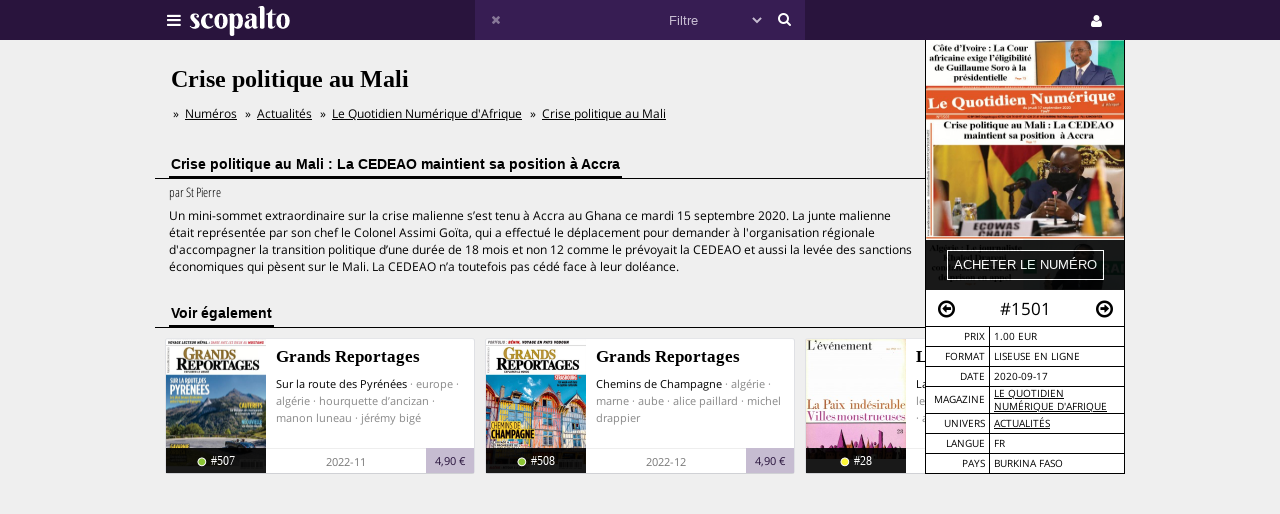

--- FILE ---
content_type: text/html;charset=UTF-8
request_url: https://scopalto.com/le-quotidien-du-numerique/1501/crise-politique-au-mali
body_size: 4237
content:
<!doctype html>
<html lang="fr">
<head>
 <title>Crise politique au Mali | Magazine Le Quotidien Numérique d&#039;Afrique #1501</title>
 <meta name="apple-mobile-web-app-status-bar-style" content="#29143d" />
 <meta name="charset" content="utf-8" />
 <meta name="description" content="Magazine Le Quotidien Numérique d&#039;Afrique numéro 1501 : Crise politique au Mali. PDF disponible. Univers : Actualités." />
 <meta name="google-site-verification" content="fNm9fSJEu58iWq43r8ZBKfHmYV3-qbsbYcbUB8ISIgA" />
 <meta name="keywords" content="algérie, journaliste, côte d’ivoire, cedeao, le quotidien numérique d&#039;afrique, magazine, pdf, télécharger, download, acheter" />
 <meta name="msapplication-navbutton-color" content="#29143d" />
 <meta name="msvalidate.01" content="F8D9707B115B72F4A5D566463EB2FD7E" />
 <meta name="theme-color" content="#29143d" />
 <meta name="viewport" content="width=device-width,initial-scale=1,maximum-scale=1,user-scalable=no" />
 <meta property="og:availability" content="instock" />
 <meta property="og:brand" content="Le Quotidien Numérique d&#039;Afrique" />
 <meta property="og:price:amount" content="1.00" />
 <meta property="og:price:currency" content="EUR" />
 <meta property="og:upc" content="10335" />
 <link rel="stylesheet" href="/web/scopalto/fonts/font-awesome/css/font-awesome.min.css?2" type="text/css" media="screen" />
 <link rel="stylesheet" href="/web/scopalto/styles/app.css?2" type="text/css" media="screen" />
 <link rel="stylesheet" href="/web/scopalto/styles/front/issue.css?2" type="text/css" media="screen" />
 <link rel="alternate" href="/feed?2" type="application/rss+xml" title="last issues" />
 <link rel="apple-touch-icon" href="/web/scopalto/images/icon-scopalto-180.png?2" sizes="180x180" />
 <link rel="canonical" href="https://www.scopalto.com/le-quotidien-du-numerique/1501/crise-politique-au-mali" />
 <link rel="icon" href="/web/scopalto/images/logo-scopalto-192.png?2" sizes="192x192" />
 <link rel="shortcut icon" href="/web/scopalto/images/favicon.png?2" type="image/x-icon" />
</head>
<body class="state-prod scope-front extension-scopalto action-issue">
<main><div class="issue" data-item="16401-10335-e6f52e6d" data-id="0">
  <aside>
    <figure style="background-image:url(/pub/covers/914/10335-large.jpg);">
      <div class="cover"></div>
      <div class="control">
        <input type="button"
               class="issue-action action-buy"
               value="acheter le numéro"
               data-action="buy" />
      </div>
    </figure>
    <nav>
      <div class="arrow">
        <i class="fa fa-arrow-circle-o-left fa-hidden"
           data-url="/le-quotidien-du-numerique/1500/cote-d-ivoire-presidentielle-2020"
           data-image="/pub/covers/914/10329-large.jpg"
           data-issue-id="10329"></i>
      </div>
      <div class="number">
        <span>#1501</span>
      </div>
      <div class="arrow"><i class="fa fa-arrow-circle-o-right fa-hidden"
                            data-url="/le-quotidien-du-numerique/1502/libye-al-sarraj-le-chef-du-gouvernement"
                            data-image="/pub/covers/914/10343-large.jpg"
                            data-issue-id="10343"></i>
      </div>
    </nav>
    <div class="metas">
      <table><tbody>
                  <tr>
            <td>prix</td>
            <td>
                              1.00 eur
                          </td>
          </tr>
                      <tr>
              <td>format</td>
              <td>
                                  liseuse en ligne                              </td>
            </tr>
                          <tr>
          <td>date</td>
          <td>2020-09-17</td>
        </tr>
        <tr>
          <td>magazine</td>
          <td>
            <a href="/magazine/le-quotidien-du-numerique" title="Magazine Le Quotidien Numérique d'Afrique"
               data-magazine-id="914">Le Quotidien Numérique d'Afrique</a>
          </td>
        </tr>
        <tr>
          <td>univers</td>
          <td>
                          <a href="/magazines/actualites" title="Magazines Actualités"
                 onclick="return false;"
                 data-event="showworld"
                 data-world-id="37">Actualités</a>
                      </td>
        </tr>
        <tr>
          <td>langue</td>
          <td>
            fr          </td>
        </tr>
        <tr>
          <td>pays</td>
          <td>
            BURKINA FASO          </td>
        </tr>
      </tbody></table>
    </div>
  </aside>
  <h1>Crise politique au Mali</h1>
      <ol class="breadcrumb">
<li>
<a href="/">Numéros</a>
</li><li>
<a href="/magazines/actualites">Actualités</a>
</li><li>
<a href="/magazine/le-quotidien-du-numerique">Le Quotidien Numérique d'Afrique</a>
</li><li>
<a href="/le-quotidien-du-numerique/1501/crise-politique-au-mali">Crise politique au Mali</a>
</li></ol>    <div class="articles">
          <div class="article">
        <h2><span>Crise politique au Mali : La CEDEAO maintient sa position à Accra</span></h2>
        <div class="content">
                      <em>
                              par <span>St Pierre</span>
                                                      </em>
                    <p>Un mini-sommet extraordinaire sur la crise malienne s’est tenu à Accra au Ghana ce mardi 15 septembre 2020. La junte malienne était représentée par son chef le Colonel Assimi Goïta, qui a effectué le déplacement pour demander à l'organisation régionale d'accompagner la transition politique d’une durée de 18 mois et non 12 comme le prévoyait la CEDEAO et aussi la levée des sanctions économiques qui pèsent sur le Mali. La CEDEAO n’a toutefois pas cédé face à leur doléance.</p>
        </div>
      </div>
      </div>
</div>


  <div class="similar" data-onload="scopalto.manager.Issues">
    <h2>
      <span>voir également</span>
    </h2>
    <div class="card-flow-inline clearfix">
              <div class="card" style="background-image:url(/pub/covers/129/11923-large.jpg);" data-issue-id="11923">
  <div class="card-content">
    <span class="card-mag">Grands Reportages</span>
    <a href="/grands-reportages/507/sur-la-route-des-pyrenees" class="card-title" onclick="return false;">Sur la route des Pyrénées</a>
    <span class="card-tags"> · europe · algérie · hourquette d’ancizan · manon luneau · jérémy bigé</span>
  </div>
  <div class="card-metas">
    <div class="card-num">
      <i class="fa fa-circle "></i>       <span>#507</span>
    </div>
    <div class="card-date"><span>2022-11</span></div>
    <div class="card-price card-pdf"><span>4,90 €</span></div>
  </div>
</div>
              <div class="card" style="background-image:url(/pub/covers/129/12022-large.jpg);" data-issue-id="12022">
  <div class="card-content">
    <span class="card-mag">Grands Reportages</span>
    <a href="/grands-reportages/508/chemins-de-champagne" class="card-title" onclick="return false;">Chemins de Champagne</a>
    <span class="card-tags"> · algérie · marne · aube · alice paillard · michel drappier</span>
  </div>
  <div class="card-metas">
    <div class="card-num">
      <i class="fa fa-circle "></i>       <span>#508</span>
    </div>
    <div class="card-date"><span>2022-12</span></div>
    <div class="card-price card-pdf"><span>4,90 €</span></div>
  </div>
</div>
              <div class="card" style="background-image:url(/pub/covers/605/1456-large.jpg);" data-issue-id="1456">
  <div class="card-content">
    <span class="card-mag">L'événement</span>
    <a href="/l-evenement/28/la-paix-indesirable" class="card-title" onclick="return false;">La paix indésirable</a>
    <span class="card-tags"> · dali · vietnam · les villes · martin luther king · algérie · alain resnais</span>
  </div>
  <div class="card-metas">
    <div class="card-num">
      <i class="fa fa-circle free"></i>       <span>#28</span>
    </div>
    <div class="card-date"><span>1968-05</span></div>
    <div class="card-price card-pdf"><span>0 €</span></div>
  </div>
</div>
          </div>
  </div>
</main>
<header>
  <div class="wrapper">
    <div class="logo">
      <div class="icon">
        <i class="fa fa-bars"></i>
      </div>
      <div class="image"><img src="/web/scopalto/images/logo-banner.svg" alt="kiosque numérique" /></div>
    </div>
    <div class="search">
      <div class="button-reset button-ico">
        <i class="fa fa-times  fa-dark" ></i>
      </div>
      <form class="input" onsubmit="return false;">
        <input type="text" value="" />
        <select>
          <option value="" style="color: #c6bcd1;">Filtre</option>
                      <option value="37">Actualites</option>
                      <option value="4">Architecture</option>
                      <option value="72">Art-contemporain</option>
                      <option value="5">Arts</option>
                      <option value="56">Bande-dessinee</option>
                      <option value="3">Cinema</option>
                      <option value="39">Communication</option>
                      <option value="25">Creation</option>
                      <option value="33">Culture</option>
                      <option value="21">Danse</option>
                      <option value="13">Design</option>
                      <option value="7">Dessin</option>
                      <option value="62">Electro</option>
                      <option value="9">Graphisme</option>
                      <option value="8">Histoire</option>
                      <option value="38">Jazz</option>
                      <option value="10">Jeunesse</option>
                      <option value="73">Lifestyle</option>
                      <option value="30">Litterature</option>
                      <option value="36">Mode</option>
                      <option value="14">Musique</option>
                      <option value="77">Musique-classique</option>
                      <option value="46">Philosophie</option>
                      <option value="12">Photos</option>
                      <option value="42">Poesie</option>
                      <option value="67">Polar</option>
                      <option value="74">Revue-litteraire</option>
                      <option value="79">Revue-satirique</option>
                      <option value="40">Rock</option>
                      <option value="29">Science-fiction</option>
                      <option value="43">Sciences</option>
                      <option value="27">Sciences-humaines</option>
                      <option value="61">Sciences-politiques</option>
                      <option value="60">Societe</option>
                      <option value="78">Spectacles-vivants</option>
                      <option value="34">Street-culture</option>
                      <option value="19">Voyage</option>
                  </select>
        <input type="submit" style="display:none;" />
      </form>
      <div class="button-search button-ico"><i class="fa fa-search"></i></div>
    </div>
    <div class="icons">
              <div class="icon icon-cart" style="display:none;">
        <div class="pulse-dot pulse-cart" style="display:none;"><div class="expanding-circle"></div></div>
        <i class="fa fa-shopping-cart"></i>
      </div>
      <div class="icon icon-user">
        <i class="fa fa-user"></i>
      </div>
          </div>
  </div>
</header>
<footer>
  <div class="tooltip sitepanel" style="display:none;">
    <table><tbody><tr><td class="left">
      <ul>
        <li data-action="about">à propos</li>
        <li data-action="magazines">revues / magazines</li>
        <li data-action="free">numéros gratuits</li>
        <li data-action="blog">blog / news</li>
        <li data-action="faq">Questions / Réponses</li>
        <li data-action="contact">nous contacter</li>
        <li data-action="map">carte</li>
        <li data-action="trends">tendances</li>
        <li data-action="home">accueil</li>
      </ul>
    </td><td class="right">
      <div class="panels">
        <div class="panel panel-about"></div>
        <div class="panel panel-magazines"></div>
        <div class="panel panel-free"></div>
        <div class="panel panel-trends"></div>
        <div class="panel panel-map"></div>
        <div class="panel panel-blog"></div>
        <div class="panel panel-faq"></div>
        <div class="panel panel-contact"></div>
        <div class="panel panel-world"></div>
        <div class="panel panel-mag"></div>
      </div>
    </td></tr>
    </tbody></table>
  </div>
  <div class="tooltip userpanel" style="display:none;">
    <ul>
      <li style="display:block">
        <span data-locale="1">FR</span> |
        <span data-locale="2">EN</span>
      </li>
      <li class="anon" data-action="account">créer un compte</li>
      <li class="anon" data-action="account">se connecter</li>
      <li class="auth" data-action="account" style="display:none;">
        mon compte      </li>
      <li class="auth" data-action="logout" style="display:none;">
        déconnexion      </li>
    </ul>
  </div>
</footer>
<script id="payload" type="application/ld+json">{
    "google.analytics.target": "G-M3CW7H3MHE",
    "locale": 1,
    "state": "prod",
    "scope": "front",
    "extension": "scopalto",
    "action": "issue",
    "google.analytics.events": {
        "view_item": {
            "currency": "EUR",
            "value": "1.00",
            "items": [
                {
                    "item_id": "16401-10335",
                    "item_name": "Le Quotidien Numérique d'Afrique #1501",
                    "item_brand": "Le Quotidien Numérique d'Afrique",
                    "item_category": "Actualités",
                    "price": "1.00"
                }
            ]
        }
    },
    "clarity": "qk127893dj",
    "analytics": {
        "hits": [
            [
                "crise politique au mali (le quotidien numérique d'afrique #1501)",
                "issue"
            ]
        ],
        "item": "16401-10335-e6f52e6d"
    }
}</script>
<script type="application/ld+json">{
    "@context": "http://schema.org",
    "@type": "BreadcrumbList",
    "itemListElement": [
        {
            "@type": "ListItem",
            "position": 1,
            "item": {
                "@id": "https://www.scopalto.com/",
                "name": "Numéros"
            }
        },
        {
            "@type": "ListItem",
            "position": 2,
            "item": {
                "@id": "https://www.scopalto.com/magazines/actualites",
                "name": "Actualités"
            }
        },
        {
            "@type": "ListItem",
            "position": 3,
            "item": {
                "@id": "https://www.scopalto.com/magazine/le-quotidien-du-numerique",
                "name": "Le Quotidien Numérique d'Afrique"
            }
        },
        {
            "@type": "ListItem",
            "position": 4,
            "item": {
                "@id": "https://www.scopalto.com/le-quotidien-du-numerique/1501/crise-politique-au-mali",
                "name": "Crise politique au Mali"
            }
        }
    ]
}</script>
<script type="application/ld+json">{
    "@context": "http://schema.org",
    "@type": "Product",
    "description": "Le Quotidien Numérique d'Afrique #1501",
    "name": "Crise politique au Mali",
    "image": "https://www.scopalto.com/pub/covers/914/10335-large.jpg",
    "brand": {
        "@type": "brand",
        "name": "Le Quotidien Numérique d'Afrique",
        "identifier": "914",
        "url": "https://www.scopalto.com/magazine/le-quotidien-du-numerique",
        "logo": "https://www.scopalto.com/"
    },
    "releaseDate": "2020-09-17",
    "sku": "10335",
    "mpn": "10335",
    "productID": "10335",
    "offers": {
        "@type": "Offer",
        "url": "https://www.scopalto.com/le-quotidien-du-numerique/1501/crise-politique-au-mali",
        "priceCurrency": "EUR",
        "price": "1.00",
        "priceValidUntil": "2027-01-16",
        "category": "Actualités",
        "availability": "http://schema.org/InStock",
        "seller": "scopalto.com"
    }
}</script>
<script src="/web/scopalto/scripts/vendor/jquery.js?2" type="text/javascript"></script>
<script src="/web/core/scripts/app.js?2" type="text/javascript"></script>
<script src="/web/scopalto/scripts/app.js?2" type="text/javascript"></script>
</body></html>